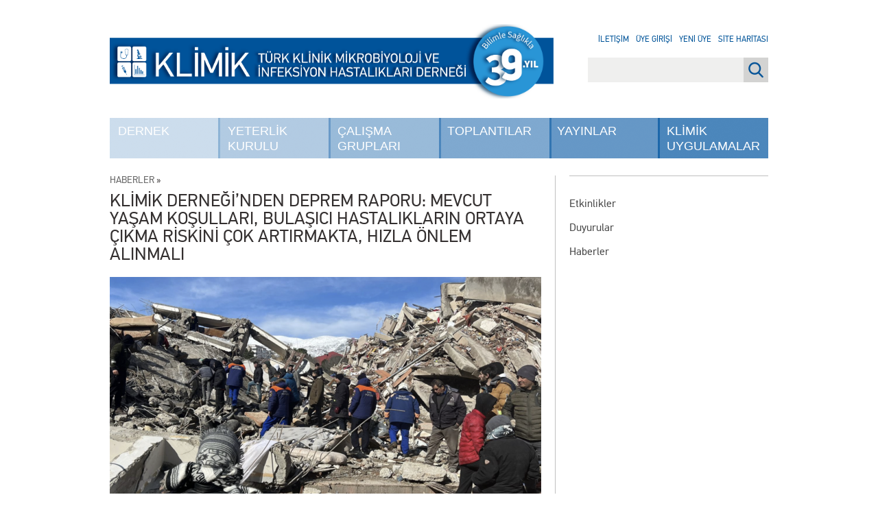

--- FILE ---
content_type: text/html; charset=UTF-8
request_url: https://www.klimik.org.tr/2023/02/17/klimik-derneginden-deprem-raporu-mevcut-yasam-kosullari-bulasici-hastaliklarin-ortaya-cikma-riskini-cok-artirmakta-hizla-onlem-alinmali/
body_size: 14904
content:
<!DOCTYPE html>
<html lang="tr">
<head>
<meta charset="UTF-8" />
<meta name="description" content="Türkiye'de İnfeksiyon Hastalıkları ve Klinik Mikrobiyoloji alanında güncel haberler, duyurular ve bilimsel çalışmalara ulaşın.">
<meta name="keywords" content="Enfeksiyon, Enfeksiyon Hastalıkları, Türkiye infeksiyon, İnfeksiyon, İnfeksiyon Hastalıkları, Mikrobiyoloji, Klimik Mikrobiyoloji, Tüberküloz, Antibiyotik Direnci, İnfeksiyon İmmunolojisi, Enfeksiyon İmmunolojisi, Viral Hepatit, Erişkin Bağışıklaması, Aşılama, HIV, AIDS, HPV, Bakteriler, Virüsler, COVID-19, SARS-CoV-2">
<meta name="author" content="Klimik Derneği">
<meta name="lang" content="tr">
<meta http-equiv="x-ua-compatible" content="ie=edge">
<title>KLİMİK Derneği’nden Deprem Raporu: Mevcut Yaşam Koşulları, Bulaşıcı Hastalıkların Ortaya Çıkma Riskini Çok Artırmakta, Hızla Önlem Alınmalı | Klimik</title>
<meta name="viewport" content="width=device-width, initial-scale=1, shrink-to-fit=no">
<link rel="profile" href="http://gmpg.org/xfn/11" />
<link rel="pingback" href="https://www.klimik.org.tr/xmlrpc.php" />
<!--[if !IE 7]>
    <style type="text/css">
        #wrap {display:table;height:100%}
    </style>
<![endif]-->
<meta name='robots' content='max-image-preview:large' />
	<style>img:is([sizes="auto" i], [sizes^="auto," i]) { contain-intrinsic-size: 3000px 1500px }</style>
	<link rel='dns-prefetch' href='//www.googletagmanager.com' />
<link rel="alternate" type="application/rss+xml" title="Klimik &raquo; KLİMİK Derneği’nden Deprem Raporu: Mevcut Yaşam Koşulları, Bulaşıcı Hastalıkların Ortaya Çıkma Riskini Çok Artırmakta, Hızla Önlem Alınmalı yorum akışı" href="https://www.klimik.org.tr/2023/02/17/klimik-derneginden-deprem-raporu-mevcut-yasam-kosullari-bulasici-hastaliklarin-ortaya-cikma-riskini-cok-artirmakta-hizla-onlem-alinmali/feed/" />
		
			<style id="content-control-block-styles">
			@media (max-width: 640px) {
	.cc-hide-on-mobile {
		display: none !important;
	}
}
@media (min-width: 641px) and (max-width: 920px) {
	.cc-hide-on-tablet {
		display: none !important;
	}
}
@media (min-width: 921px) and (max-width: 1440px) {
	.cc-hide-on-desktop {
		display: none !important;
	}
}		</style>
		<style id='classic-theme-styles-inline-css' type='text/css'>
/*! This file is auto-generated */
.wp-block-button__link{color:#fff;background-color:#32373c;border-radius:9999px;box-shadow:none;text-decoration:none;padding:calc(.667em + 2px) calc(1.333em + 2px);font-size:1.125em}.wp-block-file__button{background:#32373c;color:#fff;text-decoration:none}
</style>
<link rel='stylesheet' id='content-control-block-styles-css' href='https://www.klimik.org.tr/wp-content/plugins/content-control/dist/style-block-editor.css?ver=2.6.5' type='text/css' media='all' />
<link rel='stylesheet' id='cptch_stylesheet-css' href='https://www.klimik.org.tr/wp-content/plugins/captcha-bws/css/front_end_style.css?ver=5.2.7' type='text/css' media='all' />
<link rel='stylesheet' id='dashicons-css' href='https://www.klimik.org.tr/wp-includes/css/dashicons.min.css?ver=6.8.3' type='text/css' media='all' />
<link rel='stylesheet' id='cptch_desktop_style-css' href='https://www.klimik.org.tr/wp-content/plugins/captcha-bws/css/desktop_style.css?ver=5.2.7' type='text/css' media='all' />
<link rel='stylesheet' id='contact-form-7-css' href='https://www.klimik.org.tr/wp-content/plugins/contact-form-7/includes/css/styles.css?ver=6.1.4' type='text/css' media='all' />
<link rel='stylesheet' id='login-and-logout-redirect-css' href='https://www.klimik.org.tr/wp-content/plugins/login-and-logout-redirect/public/css/login-and-logout-redirect-public.css?ver=2.0.3' type='text/css' media='all' />
<link rel='stylesheet' id='soru5-css' href='https://www.klimik.org.tr/wp-content/plugins/soru5/soru5.css?ver=6.8.3' type='text/css' media='all' />
<link rel='stylesheet' id='wp-polls-css' href='https://www.klimik.org.tr/wp-content/plugins/wp-polls/polls-css.css?ver=2.77.3' type='text/css' media='all' />
<style id='wp-polls-inline-css' type='text/css'>
.wp-polls .pollbar {
	margin: 1px;
	font-size: 8px;
	line-height: 10px;
	height: 10px;
	background-image: url('https://www.klimik.org.tr/wp-content/plugins/wp-polls/images/default_gradient/pollbg.gif');
	border: 1px solid #c8c8c8;
}

</style>
<link rel='stylesheet' id='main-css' href='https://www.klimik.org.tr/wp-content/themes/klimik/dist/css/main.css' type='text/css' media='all' />
<link rel='stylesheet' id='fancybox-css' href='https://www.klimik.org.tr/wp-content/plugins/easy-fancybox/fancybox/1.5.4/jquery.fancybox.min.css?ver=6.8.3' type='text/css' media='screen' />
<style id='fancybox-inline-css' type='text/css'>
#fancybox-title,#fancybox-title-float-main{color:#fff}
</style>
<link rel='stylesheet' id='wp-paginate-css' href='https://www.klimik.org.tr/wp-content/plugins/wp-paginate/css/wp-paginate.css?ver=2.2.4' type='text/css' media='screen' />
<script type='text/javascript'>ajaxurl='https://www.klimik.org.tr/wp-admin/admin-ajax.php';pf_nonce='757f368978';</script><script type="text/javascript" src="https://www.klimik.org.tr/wp-content/themes/klimik/dist/js/jquery-3.7.1.js" id="jquery-js"></script>
<script type="text/javascript" src="https://www.klimik.org.tr/wp-content/plugins/login-and-logout-redirect/public/js/login-and-logout-redirect-public.js?ver=2.0.3" id="login-and-logout-redirect-js"></script>
<script type="text/javascript" src="https://www.klimik.org.tr/wp-content/plugins/soru5/soru5.js?ver=6.8.3" id="soru5script-js"></script>

<!-- Site Kit tarafından eklenen Google etiketi (gtag.js) snippet&#039;i -->
<!-- Google Analytics snippet added by Site Kit -->
<script type="text/javascript" src="https://www.googletagmanager.com/gtag/js?id=GT-TBW6VDJ" id="google_gtagjs-js" async></script>
<script type="text/javascript" id="google_gtagjs-js-after">
/* <![CDATA[ */
window.dataLayer = window.dataLayer || [];function gtag(){dataLayer.push(arguments);}
gtag("set","linker",{"domains":["www.klimik.org.tr"]});
gtag("js", new Date());
gtag("set", "developer_id.dZTNiMT", true);
gtag("config", "GT-TBW6VDJ");
/* ]]> */
</script>
<link rel="https://api.w.org/" href="https://www.klimik.org.tr/wp-json/" /><link rel="alternate" title="JSON" type="application/json" href="https://www.klimik.org.tr/wp-json/wp/v2/posts/126183" /><link rel="EditURI" type="application/rsd+xml" title="RSD" href="https://www.klimik.org.tr/xmlrpc.php?rsd" />
<meta name="generator" content="WordPress 6.8.3" />
<link rel="canonical" href="https://www.klimik.org.tr/2023/02/17/klimik-derneginden-deprem-raporu-mevcut-yasam-kosullari-bulasici-hastaliklarin-ortaya-cikma-riskini-cok-artirmakta-hizla-onlem-alinmali/" />
<link rel='shortlink' href='https://www.klimik.org.tr/?p=126183' />
<link rel="alternate" title="oEmbed (JSON)" type="application/json+oembed" href="https://www.klimik.org.tr/wp-json/oembed/1.0/embed?url=https%3A%2F%2Fwww.klimik.org.tr%2F2023%2F02%2F17%2Fklimik-derneginden-deprem-raporu-mevcut-yasam-kosullari-bulasici-hastaliklarin-ortaya-cikma-riskini-cok-artirmakta-hizla-onlem-alinmali%2F" />
<link rel="alternate" title="oEmbed (XML)" type="text/xml+oembed" href="https://www.klimik.org.tr/wp-json/oembed/1.0/embed?url=https%3A%2F%2Fwww.klimik.org.tr%2F2023%2F02%2F17%2Fklimik-derneginden-deprem-raporu-mevcut-yasam-kosullari-bulasici-hastaliklarin-ortaya-cikma-riskini-cok-artirmakta-hizla-onlem-alinmali%2F&#038;format=xml" />
<meta name="generator" content="Site Kit by Google 1.168.0" />
<!-- Google Tag Manager snippet added by Site Kit -->
<script type="text/javascript">
/* <![CDATA[ */

			( function( w, d, s, l, i ) {
				w[l] = w[l] || [];
				w[l].push( {'gtm.start': new Date().getTime(), event: 'gtm.js'} );
				var f = d.getElementsByTagName( s )[0],
					j = d.createElement( s ), dl = l != 'dataLayer' ? '&l=' + l : '';
				j.async = true;
				j.src = 'https://www.googletagmanager.com/gtm.js?id=' + i + dl;
				f.parentNode.insertBefore( j, f );
			} )( window, document, 'script', 'dataLayer', 'GTM-PTSQBPJF' );
			
/* ]]> */
</script>

<!-- End Google Tag Manager snippet added by Site Kit -->
<link rel="icon" href="https://www.klimik.org.tr/wp-content/uploads/2019/03/cropped-FAVIKON-01-32x32.png" sizes="32x32" />
<link rel="icon" href="https://www.klimik.org.tr/wp-content/uploads/2019/03/cropped-FAVIKON-01-192x192.png" sizes="192x192" />
<link rel="apple-touch-icon" href="https://www.klimik.org.tr/wp-content/uploads/2019/03/cropped-FAVIKON-01-180x180.png" />
<meta name="msapplication-TileImage" content="https://www.klimik.org.tr/wp-content/uploads/2019/03/cropped-FAVIKON-01-270x270.png" />
		<style type="text/css" id="wp-custom-css">
			/* =========================================
   KLİMİK — Ana Sayfa: 3'lü Video + 3'lü Spotify
   Temiz ve birleşik stil dosyası
   ========================================= */

/* -----------------------------------------
   0) Ortak Başlık Şeritleri (H2 + sağdaki link)
   ----------------------------------------- */
#container.front-page .home-banners-2 .section-head,
#container.front-page .home-banners-spotify .section-head{
  display:flex;
  align-items:center;
  justify-content:space-between;
  margin:16px 0;
}
#container.front-page .home-banners-2 .section-head h2,
#container.front-page .home-banners-spotify .section-head h2{
  margin:0;
  font-size:18px;
  font-weight:700;
  color:#003366;
  text-transform:uppercase;
}
#container.front-page .home-banners-2 .section-head .more,
#container.front-page .home-banners-spotify .section-head .more{
  font-size:14px;
  color:#003366;
  text-decoration:none;
}
#container.front-page .home-banners-2 .section-head .more:hover,
#container.front-page .home-banners-spotify .section-head .more:hover{
  text-decoration:underline;
}

/* ------------------------------------------------
   1) KLİMİK VİDEO — 3'lü grid (Vimeo/YouTube oEmbed)
   ------------------------------------------------ */
#container.front-page section.home-banners.home-banners-2 > .banners-grid{
  display:grid;
  grid-template-columns:repeat(3, minmax(0,1fr));
  gap:32px;
}
@media (max-width:900px){
  #container.front-page section.home-banners.home-banners-2 > .banners-grid{
    grid-template-columns:1fr;
    gap:20px;
  }
}
#container.front-page .home-banners-2 .banner-card{
  border:none;
  background:transparent;
  padding:0;
  box-shadow:none;
  border-radius:0;
}
/* 16:9 responsive video alanı */
#container.front-page .home-banners-2 .embed-wrap{
  position:relative;
  width:100%;
  aspect-ratio:16/9;
  overflow:hidden;
  background:#000;
  margin-bottom:10px;
  border-radius:0;
  line-height:0;
}
#container.front-page .home-banners-2 .embed-wrap iframe{
  position:absolute;
  inset:0;
  width:100%;
  height:100%;
  border:0;
  display:block;
  border-radius:0;
}
/* Bölümler arası boşluk */
#container.front-page section.home-banners.home-banners-2{
  margin-bottom:48px;
}

/* -----------------------------------------
   2) KLİMİK PODCAST — Spotify 3'lü grid
   ----------------------------------------- */
#container.front-page section.home-banners.home-banners-spotify > .banners-grid{
  display:grid;
  grid-template-columns:repeat(3, minmax(0,1fr));
  gap:32px;
}
@media (max-width:900px){
  #container.front-page section.home-banners.home-banners-spotify > .banners-grid{
    grid-template-columns:1fr;
    gap:20px;
  }
}
#container.front-page .home-banners-spotify .banner-card{
  border:none;
  background:transparent;
  padding:0;
  box-shadow:none;
  border-radius:0;
}
/* Spotify player – varsayılan görünüm (Spotify’ın kendi köşeleri) */
#container.front-page .home-banners-spotify .spotify-embed{
  background:transparent;
  overflow:visible;
  border-radius:inherit;
}
#container.front-page .home-banners-spotify .spotify-embed iframe{
  width:100%;
  height:152px;
  border:0;
  display:block;
}
/* Bölümler arası boşluk */
#container.front-page section.home-banners.home-banners-spotify{
  margin:48px 0;
}

/* ---------------------------------------------------------
   3) Video & Podcast Kart Başlıkları — Ortak ayar noktası
   Buradan font-size, font-weight, line-height değiştirebilirsin.
   --------------------------------------------------------- */
#container.front-page .home-banners-2 .banner-card h3,
#container.front-page .home-banners-2 .banner-card h3 a,
#container.front-page .home-banners-spotify .banner-card h3,
#container.front-page .home-banners-spotify .banner-card h3 a{
  font-size:16px !important;      /* 14–18 arası oynatılabilir */
  font-weight:600 !important;     /* 400=normal, 500/600/700 kalınlaştırır */
  line-height:1.1 !important;     /* satır aralığı: 1.3–1.6 */
  color:#0073aa !important;       /* link mavisi */
  margin:10px 0 6px !important;
  text-decoration:none !important;
}
#container.front-page .home-banners-2 .banner-card h3 a:hover,
#container.front-page .home-banners-spotify .banner-card h3 a:hover{
  text-decoration:underline !important;
}

/* İsteğe bağlı: kart içi kısa açıklamalar kullanırsan */
#container.front-page .home-banners-2 .banner-card p,
#container.front-page .home-banners-spotify .banner-card p{
  margin:0;
  color:#444;
}
		</style>
		</head>
<body class="wp-singular post-template-default single single-post postid-126183 single-format-standard wp-theme-klimik">

<div id="wrap">

    <div id="header">
        <a href="https://www.klimik.org.tr/" id="logo">
            <img src="https://www.klimik.org.tr/wp-content/themes/klimik/dist/css/images/klimik-33yil.png" width="647" class="regular" />
            <img src="https://www.klimik.org.tr/wp-content/themes/klimik/dist/css/images/klimik-33yil-alt.svg" class="alt" />
        </a>

        <a href="#" id="menu" class="show-sm dashicons dashicons-menu"></a>
        <div class="menu-wrapper">
            <a href="https://www.klimik.org.tr/">
                <img src="https://www.klimik.org.tr/wp-content/themes/klimik/dist/css/images/klimik-33yil.png" width="647" class="regular" />
                <img src="https://www.klimik.org.tr/wp-content/themes/klimik/dist/css/images/klimik-33yil-alt.svg" class="alt" />
            </a>

            <div class="menu-main-menu-container"><ul id="menu-main-menu" class="menu"><li id="menu-item-68" class="menu-item menu-item-type-post_type menu-item-object-page menu-item-has-children menu-item-68"><a href="https://www.klimik.org.tr/dernek/">Dernek</a>
<ul class="sub-menu">
	<li id="menu-item-13812" class="menu-item menu-item-type-post_type menu-item-object-page menu-item-13812"><a href="https://www.klimik.org.tr/dernek/kurullar/">Kurullar</a></li>
	<li id="menu-item-70" class="menu-item menu-item-type-post_type menu-item-object-page menu-item-70"><a href="https://www.klimik.org.tr/dernek/dernek-tuzugu/">Dernek Tüzüğü</a></li>
	<li id="menu-item-135779" class="menu-item menu-item-type-post_type menu-item-object-page menu-item-135779"><a href="https://www.klimik.org.tr/dernek/etik-kurul-yonergesi/">Etik Kurul Yönergesi</a></li>
	<li id="menu-item-69" class="menu-item menu-item-type-post_type menu-item-object-page menu-item-69"><a href="https://www.klimik.org.tr/dernek/dernek-adresi/">Dernek Adresi</a></li>
	<li id="menu-item-139681" class="menu-item menu-item-type-post_type menu-item-object-page menu-item-139681"><a href="https://www.klimik.org.tr/dernek/yeni-uyelik/">Üyelik Başvurusu</a></li>
	<li id="menu-item-71" class="menu-item menu-item-type-post_type menu-item-object-page menu-item-71"><a href="https://www.klimik.org.tr/dernek/dernekten-zorunlu-aciklamalar/">Dernekten Zorunlu Açıklamalar</a></li>
	<li id="menu-item-178700" class="menu-item menu-item-type-custom menu-item-object-custom menu-item-178700"><a href="https://uygulama.klimik.org.tr/5-soru-5-yanit">Beş Soru Beş Yanıt</a></li>
	<li id="menu-item-7320" class="menu-item menu-item-type-post_type menu-item-object-page menu-item-7320"><a href="https://www.klimik.org.tr/dernek/kurumsal-kimlik/">Kurumsal Kimlik</a></li>
	<li id="menu-item-61978" class="menu-item menu-item-type-post_type menu-item-object-page menu-item-61978"><a href="https://www.klimik.org.tr/dernek/odullerimiz/">Ödüllerimiz</a></li>
	<li id="menu-item-94515" class="menu-item menu-item-type-post_type menu-item-object-page menu-item-94515 last"><a href="https://www.klimik.org.tr/dernek/gizlilik-ve-guvenlik/">Gizlilik ve Güvenlik</a></li>
</ul>
</li>
<li id="menu-item-81" class="menu-item menu-item-type-post_type menu-item-object-page menu-item-has-children menu-item-81"><a href="https://www.klimik.org.tr/yeterlilik-kurulu/">Yeterlik Kurulu</a>
<ul class="sub-menu">
	<li id="menu-item-7079" class="menu-item menu-item-type-post_type menu-item-object-page menu-item-7079"><a href="https://www.klimik.org.tr/yeterlilik-kurulu/ihkmeyk/">İHKMEYK</a></li>
	<li id="menu-item-178703" class="menu-item menu-item-type-custom menu-item-object-custom menu-item-178703"><a href="https://www.klimik.org.tr/yeterlilik-kurulu/akreditasyon-komisyonu/">Akreditasyon Komisyonu</a></li>
	<li id="menu-item-178705" class="menu-item menu-item-type-post_type menu-item-object-page menu-item-178705"><a href="https://www.klimik.org.tr/yeterlilik-kurulu/egitim-programlarini-gelistirme-komisyonu/">Eğitim Programlarını Geliştirme Komisyonu</a></li>
	<li id="menu-item-178708" class="menu-item menu-item-type-post_type menu-item-object-page menu-item-178708"><a href="https://www.klimik.org.tr/yeterlilik-kurulu/yeterlik-sinav-komisyonu/">Yeterlik Sınav Komisyonu</a></li>
	<li id="menu-item-178710" class="menu-item menu-item-type-post_type menu-item-object-page menu-item-178710"><a href="https://www.klimik.org.tr/yeterlilik-kurulu/mevzuat/">Mevzuat</a></li>
	<li id="menu-item-177636" class="menu-item menu-item-type-post_type menu-item-object-page menu-item-177636 last"><a href="https://www.klimik.org.tr/yeterlilik-kurulu/ihkmeyk-kurumsal-kimlik/">İHKMEYK Kurumsal Kimlik</a></li>
</ul>
</li>
<li id="menu-item-61" class="menu-item menu-item-type-post_type menu-item-object-page menu-item-has-children menu-item-61"><a href="https://www.klimik.org.tr/calisma-gruplari/">Çalışma Grupları</a>
<ul class="sub-menu">
	<li id="menu-item-67843" class="menu-item menu-item-type-post_type menu-item-object-page menu-item-67843"><a href="https://www.klimik.org.tr/calisma-gruplari/yonerge/">Çalışma Grupları Yönergesi</a></li>
	<li id="menu-item-66" class="menu-item menu-item-type-post_type menu-item-object-page menu-item-66"><a href="https://www.klimik.org.tr/calisma-gruplari/tuberkuloz-calisma-grubu/">Tüberküloz</a></li>
	<li id="menu-item-62" class="menu-item menu-item-type-post_type menu-item-object-page menu-item-62"><a href="https://www.klimik.org.tr/calisma-gruplari/antibiyotik-direnci-calisma-grubu/">Antibiyotik Direnci</a></li>
	<li id="menu-item-65" class="menu-item menu-item-type-post_type menu-item-object-page menu-item-65"><a href="https://www.klimik.org.tr/calisma-gruplari/infeksiyon-immunolojisi-calisma-grubu/">İnfeksiyon İmmunolojisi</a></li>
	<li id="menu-item-67" class="menu-item menu-item-type-post_type menu-item-object-page menu-item-67"><a href="https://www.klimik.org.tr/calisma-gruplari/viral-hepatit-calisma-grubu/">Viral Hepatit</a></li>
	<li id="menu-item-63" class="menu-item menu-item-type-post_type menu-item-object-page menu-item-63"><a href="https://www.klimik.org.tr/calisma-gruplari/diyabetik-ayak-infeksiyonlari-calisma-grubu/">Diyabetik Ayak İnfeksiyonları</a></li>
	<li id="menu-item-2410" class="menu-item menu-item-type-post_type menu-item-object-page menu-item-2410"><a href="https://www.klimik.org.tr/calisma-gruplari/saglik-bakimiyla-iliskili-infeksiyonlar-calisma-grubu/">Sağlık Bakımıyla İlişkili İnfeksiyonlar</a></li>
	<li id="menu-item-11997" class="menu-item menu-item-type-post_type menu-item-object-page menu-item-11997"><a href="https://www.klimik.org.tr/calisma-gruplari/eriskin-bagisiklamasi-calisma-grubu/">Erişkin Bağışıklaması</a></li>
	<li id="menu-item-12004" class="menu-item menu-item-type-post_type menu-item-object-page menu-item-12004"><a href="https://www.klimik.org.tr/calisma-gruplari/hivaids-calisma-grubu/">HIV/AIDS</a></li>
	<li id="menu-item-48644" class="menu-item menu-item-type-post_type menu-item-object-page menu-item-48644"><a href="https://www.klimik.org.tr/calisma-gruplari/infektif-endokardit-ve-diger-kardiyovaskuler-infeksiyonlar-calisma-grubu/">İnfektif Endokardit</a></li>
	<li id="menu-item-79934" class="menu-item menu-item-type-post_type menu-item-object-page menu-item-79934"><a href="https://www.klimik.org.tr/calisma-gruplari/mibitcg/">İnsan Mikrobiyom ve Biyoterapi</a></li>
	<li id="menu-item-66313" class="menu-item menu-item-type-post_type menu-item-object-page menu-item-66313"><a href="https://www.klimik.org.tr/calisma-gruplari/mantar-infeksiyonlari-calisma-grubu/">Mantar İnfeksiyonları</a></li>
	<li id="menu-item-107203" class="menu-item menu-item-type-post_type menu-item-object-page menu-item-107203"><a href="https://www.klimik.org.tr/calisma-gruplari/nakil-infeksiyonlari-calisma-grubu/">Nakil İnfeksiyonları</a></li>
	<li id="menu-item-143751" class="menu-item menu-item-type-post_type menu-item-object-page menu-item-143751"><a href="https://www.klimik.org.tr/calisma-gruplari/cinsel-yolla-bulasan-infeksiyonlar-calisma-grubu/">Cinsel Yolla Bulaşan İnfeksiyonlar</a></li>
	<li id="menu-item-144900" class="menu-item menu-item-type-post_type menu-item-object-page menu-item-144900"><a href="https://www.klimik.org.tr/calisma-gruplari/paraziter-infeksiyonlari-calisma-grubu/">Paraziter İnfeksiyonlar</a></li>
	<li id="menu-item-161384" class="menu-item menu-item-type-post_type menu-item-object-page menu-item-161384"><a href="https://www.klimik.org.tr/calisma-gruplari/antimikrobiyal-yonetisimi-calisma-grubu/">Antimikrobiyal Yönetişimi</a></li>
	<li id="menu-item-172564" class="menu-item menu-item-type-post_type menu-item-object-page menu-item-172564"><a href="https://www.klimik.org.tr/calisma-gruplari/zoonotik-infeksiyonlar-calisma-grubu/">Zoonotik İnfeksiyonlar Çalışma Grubu</a></li>
	<li id="menu-item-53787" class="menu-item menu-item-type-post_type menu-item-object-page menu-item-53787"><a href="https://www.klimik.org.tr/calisma-gruplari/asistan-ve-genc-uzman-hekimler-komisyonu/">AGUH Komisyonu</a></li>
	<li id="menu-item-116478" class="menu-item menu-item-type-post_type menu-item-object-page menu-item-116478 last"><a href="https://www.klimik.org.tr/calisma-gruplari/klimik-mobil-gelistirme-grubu/">KLİMİK Mobil Geliştirme Grubu</a></li>
</ul>
</li>
<li id="menu-item-77" class="menu-item menu-item-type-post_type menu-item-object-page menu-item-has-children menu-item-77"><a href="https://www.klimik.org.tr/toplantilar/">Toplantılar</a>
<ul class="sub-menu">
	<li id="menu-item-2310" class="menu-item menu-item-type-post_type menu-item-object-page menu-item-2310"><a href="https://www.klimik.org.tr/toplantilar/aylik-toplantilar/">Aylık Toplantılar</a></li>
	<li id="menu-item-79" class="menu-item menu-item-type-post_type menu-item-object-page menu-item-79"><a href="https://www.klimik.org.tr/toplantilar/ulusal-toplantilar/">Ulusal Toplantılar</a></li>
	<li id="menu-item-80" class="menu-item menu-item-type-post_type menu-item-object-page menu-item-80"><a href="https://www.klimik.org.tr/toplantilar/bilimsel-toplantilar-takvimi/">Bilimsel Toplantılar Takvimi</a></li>
	<li id="menu-item-116462" class="menu-item menu-item-type-custom menu-item-object-custom menu-item-116462 last"><a href="https://konferans.klimik.org.tr/giris">KLİMİK WEB KONFERANSLARI</a></li>
</ul>
</li>
<li id="menu-item-81420" class="menu-item menu-item-type-custom menu-item-object-custom menu-item-has-children menu-item-81420"><a href="#">Yayınlar</a>
<ul class="sub-menu">
	<li id="menu-item-229" class="menu-item menu-item-type-custom menu-item-object-custom menu-item-229"><a href="http://www.klimikdergisi.org/">Klimik Dergisi</a></li>
	<li id="menu-item-81421" class="menu-item menu-item-type-custom menu-item-object-custom menu-item-81421"><a href="https://www.idcmjournal.org">IDCM</a></li>
	<li id="menu-item-33542" class="menu-item menu-item-type-custom menu-item-object-custom menu-item-33542"><a href="https://klimikbulten.org/">Klimik Bülteni</a></li>
	<li id="menu-item-167181" class="menu-item menu-item-type-taxonomy menu-item-object-category menu-item-167181 last"><a href="https://www.klimik.org.tr/category/klimik-podcast/">Klimik Podcast</a></li>
</ul>
</li>
<li id="menu-item-140316" class="menu-item menu-item-type-custom menu-item-object-custom menu-item-140316 last"><a href="https://uygulama.klimik.org.tr/">Klimik Uygulamalar</a></li>
</ul></div>
            <ul class="show-sm">
                <li><a href="/iletisim/">İletişim</a></li>
                                    <li><a href="/login">Üye Girişi</a></li>
                    <li><a href="/yeni-uyelik/">Yeni Üye</a></li>
                                <li><a href="/site-haritasi/">Site Haritası</a></li>
            </ul>

            <form class="show-sm" method="get" action="/"><input type="search" name="s" placeholder="Site içi arama..."></form>
        </div>

        <div class="links hide-sm">
            <a href="/iletisim/">İletişim</a><br/>
                            <!-- <a href="#login_dialog" class="fancybox">Üye Girişi</a><br/> -->
                <a href="/login">Üye Girişi</a><br/>
                <a href="/yeni-uyelik/">Yeni Üye</a><br/>
                        <a href="/site-haritasi/">Site Haritası</a><br/>
        </div>

        <div class="hide-sm"><form action="/" role="search" method="get" id="searchform">
  <input id="s" type="search" name="s" value="" />
  <input id="submit" value="Ara" type="submit">
</form>
</div>
    </div>

    <div style="display: none"><div id="login_dialog"><form name="loginform" id="loginform" action="https://www.klimik.org.tr/wp-login.php" method="post"><p class="login-username">
				<label for="user_login">E-Posta</label>
				<input type="text" name="log" id="user_login" autocomplete="username" class="input" value="" size="20" />
			</p><p class="login-password">
				<label for="user_pass">Şifre</label>
				<input type="password" name="pwd" id="user_pass" autocomplete="current-password" spellcheck="false" class="input" value="" size="20" />
			</p><span id="cptch_time_limit_notice_67" class="cptch_time_limit_notice cptch_to_remove">Doğrulama için verilen süre doldu. Lütfen yenileyin.</span><span class="cptch_wrap cptch_math_actions">
				<label class="cptch_label" for="cptch_input_67"><span class="cptch_span">6</span>
				<span class="cptch_span">&nbsp;&#43;&nbsp;</span>
				<span class="cptch_span">6</span>
				<span class="cptch_span">&nbsp;=&nbsp;</span>
				<span class="cptch_span"><input id="cptch_input_67" class="cptch_input " type="text" autocomplete="off" name="cptch_number" value="" maxlength="2" size="2" aria-required="true" required="required" style="margin-bottom:0;display:inline;font-size: 12px;width: 40px;" /></span><input type="hidden" name="cptch_form" value="general" />
				</label><span class="cptch_reload_button_wrap hide-if-no-js">
					<noscript>
						<style type="text/css">
							.hide-if-no-js {
								display: none !important;
							}
						</style>
					</noscript>
					<span class="cptch_reload_button dashicons dashicons-update"></span>
				</span></span><p class="login-remember"><label><input name="rememberme" type="checkbox" id="rememberme" value="forever" /> Beni Hatırla</label></p><p class="login-submit">
				<input type="submit" name="wp-submit" id="wp-submit" class="button button-primary" value="Giriş" />
				<input type="hidden" name="redirect_to" value="https://www.klimik.org.tr/2023/02/17/klimik-derneginden-deprem-raporu-mevcut-yasam-kosullari-bulasici-hastaliklarin-ortaya-cikma-riskini-cok-artirmakta-hizla-onlem-alinmali/" />
			</p><input type="hidden" name="members_redirect_to" value="1" /></form><p class="lost-password"><a href="https://www.klimik.org.tr/wp-login.php?action=lostpassword&amp;redirect_to=https%3A%2F%2Fwww.klimik.org.tr">Şifremi Unuttum</a></p></div></div>
    <div id="main">


<div id="container" class="page">
    <div class="sidebar">
        <div class="menu"></div>        <div class="menu-sidebar-menu-container"><ul id="menu-sidebar-menu" class="menu"><li id="menu-item-2286" class="menu-item menu-item-type-custom menu-item-object-custom menu-item-2286"><a href="/events/">Etkinlikler</a></li>
<li id="menu-item-1478" class="menu-item menu-item-type-taxonomy menu-item-object-category menu-item-1478"><a href="https://www.klimik.org.tr/category/duyurular/">Duyurular</a></li>
<li id="menu-item-1477" class="menu-item menu-item-type-taxonomy menu-item-object-category current-post-ancestor current-menu-parent current-post-parent menu-item-1477 last"><a href="https://www.klimik.org.tr/category/haberler/">Haberler</a></li>
</ul></div>    </div>

    <div class="crumbs"><a href="https://www.klimik.org.tr/category/haberler/">Haberler</a> &raquo; </div>
    <div class="content">
        
            <article id="post-126183" class="post-126183 post type-post status-publish format-standard hentry category-haberler">
                <header class="entry-header">
                    <h1 class="entry-title">KLİMİK Derneği’nden Deprem Raporu: Mevcut Yaşam Koşulları, Bulaşıcı Hastalıkların Ortaya Çıkma Riskini Çok Artırmakta, Hızla Önlem Alınmalı</h1>
                </header>

                <div class="entry-content">
                    <p><span style="font-size: 12pt;"><img fetchpriority="high" decoding="async" class="alignnone size-large wp-image-126184" src="https://www.klimik.org.tr/wp-content/uploads/2023/02/KLIMIK.Derneginden.Deprem.Raporu_fb-629x330.png" alt="" width="629" height="330" srcset="https://www.klimik.org.tr/wp-content/uploads/2023/02/KLIMIK.Derneginden.Deprem.Raporu_fb-629x330.png 629w, https://www.klimik.org.tr/wp-content/uploads/2023/02/KLIMIK.Derneginden.Deprem.Raporu_fb-300x158.png 300w, https://www.klimik.org.tr/wp-content/uploads/2023/02/KLIMIK.Derneginden.Deprem.Raporu_fb-768x403.png 768w, https://www.klimik.org.tr/wp-content/uploads/2023/02/KLIMIK.Derneginden.Deprem.Raporu_fb-960x504.png 960w, https://www.klimik.org.tr/wp-content/uploads/2023/02/KLIMIK.Derneginden.Deprem.Raporu_fb.png 1200w" sizes="(max-width: 629px) 100vw, 629px" /><br />
16 Şubat 2023</span></p>
<h2><img decoding="async" class="wp-image-56413 alignleft" style="font-size: 16px;" src="https://www.klimik.org.tr/wp-content/uploads/2016/11/T24_haber_sitesi_logo.jpg" alt="" width="51" height="51" /></h2>
<h3>Prof. Dr.Serap Şimşek Yavuz, Prof. Dr. Esin Şenol, Prof. Dr. Alpay Azap ve Doç. Dr. Selçuk Özger’den oluşan KLİMİK Derneği Deprem Koordinasyon Kurulu deprem bölgesindeki incelemelerinin ardından Deprem Koordinasyon Kurulu raporunu hazırladı. Raporda, “<em>Deprem bölgesinde 14 Şubat tarihi itibariyle solunum yolu infeksiyonu, ishal ve deri döküntüsü ile seyreden hastalıkların sıklığında bir artış gözlenmemiştir.</em>” denildi.</h3>
<p data-kiosked-context-name="kskdUIContext_01gsfcax5482yg15fr8cv8ngg2">Raporda, “<em>Ancak deprem bölgesindeki mevcut yaşam koşulları, bulaşıcı hastalıkların ortaya çıkma riskini çok artırmakta, bu nedenle bu hastalıkların önlenebilmesi için, hızla gereken önlemler alınmalıdır. Bulaşıcı hastalık salgınlarını önleyebilmek için; şu anda bölgeye yapılan çok sayıda yardımlarla elde edilmiş ve genel olarak kolayca ulaşılabilen kapalı şişelerdeki içme sularının sürekliliğinin sağlanması, su ile bulaşan hastalık riskinin azaltılmasında kritik öneme sahipti</em>r.&#8221; ifadesini kullandı.</p>
<p><strong>Raporda şunlar kaydedildi:</strong></p>
<p>&#8220;<em>Bölgede kullanma suyu halen çok yetersizdir. Temiz kullanma suyu ve tuvalet olanağı acilen sağlanmalıdır. Taşıma ile susuz mahallelere getirilen sular klorlanmalıdır. Temiz su sağlanana kadar depremzede vatandaşlarımızın ellerini temizlemelerini sağlayacak sabunlu mendiller ve el antiseptikleri sağlanmalıdır. Depremzedelere el temizliği ve solunum hijyeni konusunda eğitimler verilmelidir.</em></p>
<p><em>Kanalizasyon sistemi tahrip olan yerleşim yerlerinde pis su alt yapısı bir an önce tamir edilerek kullanıma alınmalı, o zamana kadar depremzedelere yeterli miktarda tuvalet sağlanmalıdır. Tuvaletlerin yerleşimleri ve donanımları uygun olmalı ve atıklarının doğru şekilde uzaklaştırılması sağlanmalıdır. Tuvaletlerde yeterli tuvalet kağıdı, lavabo, kağıt havlu, su ve sabun bulundurulmalı ve sürekliliği sağlanmalıdır.</em></p>
<p><strong>&#8220;Katı atıklar hızlı şekilde toplanmalıdır, kemirgenlerle mücadele edilmeli&#8221;</strong></p>
<p><em>Katı atıklar hızlı şekilde toplanmalıdır. Kemirgenlerle mücadele edilmelidir. Depremzedelerin önümüzdeki aylarda içinde barınacakları çadır veya prefabrik yapılardan oluşturulan yaşam alanlarında gerekli bilimsel standartlara sıkı sıkıya uyulmalıdır. Olası herhangi bir salgınının erken dönemde farkına varılabilmesi ve gerekli önlemlerin hızla alınabilmesi için bulaşıcı hastalıkların takibi (sürveyans) yapılmalıdır.</em></p>
<p><em>Bulaşıcı hastalıkların tanısı için tahrip olan mikrobiyoloji laboratuvar alt yapısı hızla yeniden kurulmalıdır. Gerekli alt yapı hazırlanana kadar 4 ana grup infeksiyon (ishalli hastalıklar, solunum yolu infeksiyonları, döküntülü hastalıklar ve sarılık) için sendromik surveyans yapılması gereklidir. Günlük olgu sayıları her sağlık biriminde kayıt altına alınarak takip edilmelidir.</em></p>
<p><em>Sendromik surveyansın bölgedeki 5 ilde başlatılmış olması sevindiricidir. Depremden etkilenen bütün illere yaygınlaştırılması ve daha önemlisi surveyans verilerinin bölgedeki hekimler ile düzenli aralıklarla paylaşılması gereklidir. Böylelikle kayıt ve bildirim için motive olacakları gibi kendi bölgelerindeki hastalıkların farkında olmaları sağlanacaktır.</em></p>
<p><strong>&#8220;Suriye’den kolera vakaları bildiriliyor olması deprem bölgesi için önemli risk taşımakta&#8221;</strong></p>
<p data-kiosked-context-name="kskdUIContext_01gsfcax5482yg15fr8cv8ngg2"><em> Suriye’den kolera vakaları bildiriliyor olması deprem bölgesi için önemli risk taşımaktadır. İshalli vakalarda kolera başta olmak üzere ishal etkenlerinin kesin tanısı için mikroskopi dahil hızlı tanı, kültür/besiyeri/kit, teçhizat alt yapısı  kurulmalı ve kolayca ulaşılabilir olmalıdır.</em></p>
<p><strong>&#8220;Bölgede görev yapan sağlık çalışanları depremden doğrudan etkilendikleri halde çalışmaya devam etmekte&#8221;</strong></p>
<p><em>Bölgede görev yapan sağlık çalışanlarının büyük kısmı gibi infeksiyon hastalıkları ve klinik mikrobiyoloji doktorları ve hemşireleri depremden doğrudan etkilendikleri halde çalışmaya devam etmektedirler. Ancak fiziksel ve psikolojik olarak tükenmiş durumdadırlar. Meslektaşlarımızın depremden kaynaklanan yaraları sarılana kadar izinli sayılmaları ve ihtiyaçlarının karşılanması için destek olunması gereklidir. Diğer yandan bölgeye dışarıdan gönüllü gelen sağlık çalışanlarının ciddi barınma sorunları söz konusu olduğundan henüz etkin bir rotasyon sistemi başlatılamamıştır. Bu durum bölgede infeksiyon hastalıkları ve klinik mikrobiyoloji hizmetlerinin aksamasına neden olmaktadır. Bu sorunu çözebilmek için uygun ve güvenli barınma mekanları bir an önce sağlanarak gönüllü olarak bölgede görevlendirilmeyi bekleyen infeksiyon hastalıkları ve klinik mikrobiyoloji uzmanlarının çalışması sağlanmalıdır</em></p>
<p><em>Bölgede sağlık hizmeti sunumuyla ilgili bir diğer sorun koordinasyon eksikliği ve bölgedeki sağlık yöneticilerinin üst kademeye sorun iletmeme çabaları nedeniyle gerekli insan gücü ve malzeme eksikliğinin tam olarak tespit edilememesi ve bunu gidermeye yönelik organizasyonun yapılamamasıdır. Yöneticiler ve çalışanlar arasında iletişimi güçlendirecek, sahada yaşanan sorunların merkezdeki yöneticilere ilk ağızdan ve hızla ulaştırılmasını sağlayacak mekanizmalar tanımlanmalıdır.</em></p>
<p><strong>&#8220;Bölgede sağlık hizmetini etkileyen önemli bir sorun da hastanelerin bazılarının tamamen, bazılarınınsa bir kısmının depremden zarar görmesi&#8221;</strong></p>
<p><em>Bölgede sağlık hizmetini etkileyen önemli bir sorun da özellikle Antakya, İskenderun, Maraş, Gaziantep, Adıyaman gibi illerde hastanelerin bazılarının tamamen, bazılarınınsa bir kısmının depremden zarar görmesi nedeniyle hizmette aksamalar yaşanmasıdır. Sağlam görünen hastanelerde sağlık çalışanları tedirgin bir şekilde görev yapmaya çalışmaktadır. Bazı hastanelerde (Besni, İskenderun) hastanenin bir kısmı hasar görmüş ve kapatılmışken bir kısmında hizmet verilmeye çalışılmaktadır. Özellikle bu kısmi hasarlı binalarda hizmete devam edilmesinin güvenli olup olmadığı, konunun uzmanları tarafından tekrar gözden geçirilmelidir. Ek olarak güvenliği değerlendirilen binalara ait raporlar, kaygıları gidermek üzere hem sağlık çalışanlarıyla hem de tüm kamuoyuyla şeffaf bir şekilde paylaşılmalıdır.</em></p>
<p><em>Sağlık çalışanlarının barınma sorunlarını çözmek için bir diğer yöntem de deprem bölgesinde yaşayan sağlık çalışanlarının evlerinin hasar tespit ve dayanıklılık testlerinin öncelikli olarak yapılması olabilir. Bu amaçla ilgili devlet kurumlarının işbirliği yapması sağlanabilir.</em></p>
<p><em>Ağır yıkıma uğrayan Antakya, Adıyaman ve Maraş illerinde birinci basamak sağlık hizmeti veren ASM’lerin de önemli bir kısmı kullanılamaz hale gelmiştir. Bu durum birinci basamak hizmetlerinde özellikle aşılama hizmetlerinde aksamalara neden olmaktadır. Özellikle çocukluk aşılarının eksik olması kızamık gibi salgın hastalıklar için risk oluşturmaktadır. Bu nedenle birinci basamak hizmetlerinin ivedilikle onarılması ve desteklenmesi önem taşımaktadır.</em></p>
<p><em>Bölgedeki hizmet verebilecek 2. ve 3. Basamak hastanelerin (Antakya’da sahra hastanesi) şehir merkezinde uzak konumları ve deprem nedeniyle toplu ve kişisel ulaşım olanaklarının bulunmaması sağlık hizmetine ulaşımı zorlaştırmaktadır. Bu hastaneler ulaşım sorunu ambulanslar ile giderilmeye çalışılmaktadır. Bu sorunun giderilmesi için uygun çözümlerin geliştirilmesi gereklidir.</em></p>
<p><em>Erişkinlerde de özellikle risk gruplarında olmak üzere grip ve COVID-19 aşılamaları uygun şekilde yapılmalıdır.</em></p>
<p><strong>&#8220;Aşıları tam olan ve yaralanmamış kişilere tetanos aşısı yapılmasına gerek yok&#8221;</strong></p>
<p><em>Bölgede tetanos aşısı ve immünglobulini ile ilgili eksiklik gözlenmemiştir. Göçükten çıkarılan kişilere tetanos aşılarının ambulansta uygulanması doğru bir yaklaşımdır. Ancak kendi imkanları ile kurtulan hafif-orta yaralı olduğu için sağlık kuruluşuna başvurmayan kişilerin tetanos riski önemli bir sorundur. Radyo-televizyonlardan veya yerleşim yerlerinde hoparlörlerden bu konuda uyarı yapılarak eksik aşıların tamamlanması sağlanmalıdır. Aşıları tam olan ve yaralanmamış kişilere tetanos aşısı yapılmasına gerek yoktur. Aynı şekilde deprem bölgesinde görev yapan veya yapacak aşıları tam sağlık çalılanlarına da ek tetanos aşısı yapmaya gerek yoktur.</em></p>
<p><em>Sahada Türk Eczacılar Birliği ‘nin sahra eczaneleri, Sağlık Bakanlığı’na bağlı kurumlar ve gönüllü kuruluşların revirlerinde yeterli ilaç bulunduğu gözlenmiştir. Ancak birinci basamak sağlık hizmeti veren birimlerde ilk tercih olarak kullanılmaması gereken kinolonların sıklıkla bulunduğu ve kullanıldığı, buna karşın sık görülen bakteriyel infeksiyonların tedavisinde yeterli olan, yan etki profili daha iyi ve direnç geliştirme riski düşük antibiyotiklerin (amoksisilin, penisilin, amoksisilin klavulonat, azitromisin vb) çok az veya hiç bulunmadığı/kullanılmadığı görülmüştür. Deprem sonrası uzun sürmesi beklenen normale dönüş sürecinde antibiyotik yan etkilerinden ve dirençten kaçınmak için uygun antibiyotiklerin bulundurulması ve doğru endikasyonda hastalara önerilmesi gereklidir. Acil durumlarda erişkinde antibiyotik kullanımıyla ilgili hazırlanmış olan ekteki bilgi notu sahada eğitim materyali olarak kullanılabilir. (<a href="https://www.klimik.org.tr/wp-content/uploads/2023/02/Eriskinde.Acil_.Durumlarda.Ampirik.Antibiyotik.Kullanimi.pdf" rel="nofollow">Erişkinde Acil Durumlarda Ampirik Antibiyotik Kullanımı Bilgi Notu İçin Tıklayınız</a>)</em></p>
<p><em>Bölgede sağlık hizmeti veren birimlerde ishalli hastalarda sıvı-elektrolit replasmanı için yeterli oral replasman sıvısı (ORS) hazırlama tozu bulunmadığı gözlenmiştir. Henüz sporadik olan ishallerin salgın yapabileceği de düşünülerek bölgeye yeterli miktarda ORS tozu temin edilmelidir.</em></p>
<p><em>Dünyada ve ülkemizde pandemi önlemlerinin kaldırılmasıyla son aylarda artış gösteren A grubu beta hemolitik streptokok (AGBHS) infeksiyonlarının hızlı testlerle erkenden tanınarak uygun tedavisinin başlanması hem ağır seyirli infeksiyonların gelişmesini hem diğer kişilere bulaşmanın önlenmesi, hem de negatif çıkan hastalarda gereksiz antimikrobik kullanımının engellenmesi açısından çok önemlidir. Bu nedenle bölgeye, özellikle çocuklara hizmet veren tüm birimlere AGBHS için hızlı tanı kitleri acilen temin edilmelidir.</em></p>
<p><em>Sorunların kapsamı, yapılması gerekenlerin büyüklüğü ve sürdürülebilirliği göz önüne alındığında; tüm paydaşların (Sağlık Bakanlığı, meslek örgütleri, uzmanlık dernekleri, belediyeler, sivil toplum kuruluşları) uygun bir koordinasyonla sürece dahil edilmemesi halinde istenilen başarıya ulaşmak mümkün görünmemektedir.&#8221;</em></p>
<p><a href="https://t24.com.tr/haber/klimik-dernegi-nden-deprem-raporu-mevcut-yasam-kosullari-bulasici-hastaliklarin-ortaya-cikma-riskini-cok-artirmakta-hizla-onlem-alinmali,1092745"><strong>Haber İçin Tıklayınız</strong></a></p>
                </div>
            </article>

            </div>
</div>


    </div><!-- main -->
</div><!-- wrap -->

<div id="footer">
    <div id="footer-part-1">
        <div class="footer-content">
            <div class="poll-container">
                                    <h2>Anket</h2>
                                                </div>
            <div class="menu-footer-menu-container"><ul id="menu-footer-menu" class="menu"><li id="menu-item-109763" class="menu-item menu-item-type-custom menu-item-object-custom menu-item-109763"><a href="https://video.klimik.org.tr/">Klimik Video Kütüphanesi</a></li>
<li id="menu-item-130453" class="menu-item menu-item-type-custom menu-item-object-custom menu-item-130453"><a href="https://asi.klimik.org.tr/">KLİMİK AŞI PORTALI</a></li>
<li id="menu-item-130454" class="menu-item menu-item-type-custom menu-item-object-custom menu-item-130454"><a href="https://www.klimik.org.tr/arastirma">Bilimsel Araştırma Ortamı</a></li>
<li id="menu-item-105021" class="menu-item menu-item-type-custom menu-item-object-custom menu-item-105021"><a href="https://konferans.klimik.org.tr/giris">Klimik Web Konferansları</a></li>
<li id="menu-item-109" class="menu-item menu-item-type-post_type menu-item-object-page menu-item-109"><a href="https://www.klimik.org.tr/kutuphane/">Kütüphane</a></li>
<li id="menu-item-106" class="menu-item menu-item-type-post_type menu-item-object-page menu-item-106"><a href="https://www.klimik.org.tr/bilgi-merkezi/">Bilgi Merkezi</a></li>
<li id="menu-item-107" class="menu-item menu-item-type-post_type menu-item-object-page menu-item-107"><a href="https://www.klimik.org.tr/fotograf-galerisi/">Fotoğraf Galerisi</a></li>
<li id="menu-item-112" class="menu-item menu-item-type-post_type menu-item-object-page menu-item-112"><a href="https://www.klimik.org.tr/video-galerisi/">Video Galerisi</a></li>
<li id="menu-item-8290" class="menu-item menu-item-type-post_type menu-item-object-page menu-item-8290"><a href="https://www.klimik.org.tr/simpozyum-ve-konferanslar/">Simpozyum ve Konferanslar</a></li>
<li id="menu-item-7969" class="menu-item menu-item-type-post_type menu-item-object-page menu-item-7969"><a href="https://www.klimik.org.tr/okul/">Klimik Okulları</a></li>
<li id="menu-item-8282" class="menu-item menu-item-type-post_type menu-item-object-page menu-item-8282"><a href="https://www.klimik.org.tr/gorus-ve-onerileriniz/">Görüş ve Önerileriniz</a></li>
<li id="menu-item-128308" class="menu-item menu-item-type-custom menu-item-object-custom menu-item-128308 last"><a href="https://uygulama.klimik.org.tr/5-soru-5-yanit">Beş Soru Beş Yanıt</a></li>
</ul></div>        </div>
    </div>
    <div id="footer-part-2">
        <div class="footer-content">
            <p class="copyright">2026 © Bu sitenin tüm hakları KLİMİK Derneğine aittir. Tasarım ve Uygulama: .doc</p>
            <p class="social">
                <span>Bizi Takip Ediniz</span>
                <a class="facebook" href="http://www.facebook.com/pages/Klimik-Derneği/202929286430540">Facebook</a><br/>
                <a class="twitter" href="https://twitter.com/klimik_dernegi">Twitter</a><br/>
                <a class="youtube" href="http://www.youtube.com/klimikdernegi">YouTube</a><br/>
            </p>
        </div>
    </div>
</div>

<script type="speculationrules">
{"prefetch":[{"source":"document","where":{"and":[{"href_matches":"\/*"},{"not":{"href_matches":["\/wp-*.php","\/wp-admin\/*","\/wp-content\/uploads\/*","\/wp-content\/*","\/wp-content\/plugins\/*","\/wp-content\/themes\/klimik\/*","\/*\\?(.+)"]}},{"not":{"selector_matches":"a[rel~=\"nofollow\"]"}},{"not":{"selector_matches":".no-prefetch, .no-prefetch a"}}]},"eagerness":"conservative"}]}
</script>
		<!-- Google Tag Manager (noscript) snippet added by Site Kit -->
		<noscript>
			<iframe src="https://www.googletagmanager.com/ns.html?id=GTM-PTSQBPJF" height="0" width="0" style="display:none;visibility:hidden"></iframe>
		</noscript>
		<!-- End Google Tag Manager (noscript) snippet added by Site Kit -->
		<script type="text/javascript" src="https://www.klimik.org.tr/wp-includes/js/comment-reply.min.js?ver=6.8.3" id="comment-reply-js" async="async" data-wp-strategy="async"></script>
<script type="text/javascript" src="https://www.klimik.org.tr/wp-includes/js/dist/hooks.min.js?ver=4d63a3d491d11ffd8ac6" id="wp-hooks-js"></script>
<script type="text/javascript" src="https://www.klimik.org.tr/wp-includes/js/dist/i18n.min.js?ver=5e580eb46a90c2b997e6" id="wp-i18n-js"></script>
<script type="text/javascript" id="wp-i18n-js-after">
/* <![CDATA[ */
wp.i18n.setLocaleData( { 'text direction\u0004ltr': [ 'ltr' ] } );
/* ]]> */
</script>
<script type="text/javascript" src="https://www.klimik.org.tr/wp-content/plugins/contact-form-7/includes/swv/js/index.js?ver=6.1.4" id="swv-js"></script>
<script type="text/javascript" id="contact-form-7-js-translations">
/* <![CDATA[ */
( function( domain, translations ) {
	var localeData = translations.locale_data[ domain ] || translations.locale_data.messages;
	localeData[""].domain = domain;
	wp.i18n.setLocaleData( localeData, domain );
} )( "contact-form-7", {"translation-revision-date":"2024-07-22 17:28:11+0000","generator":"GlotPress\/4.0.1","domain":"messages","locale_data":{"messages":{"":{"domain":"messages","plural-forms":"nplurals=2; plural=n > 1;","lang":"tr"},"This contact form is placed in the wrong place.":["Bu ileti\u015fim formu yanl\u0131\u015f yere yerle\u015ftirilmi\u015f."],"Error:":["Hata:"]}},"comment":{"reference":"includes\/js\/index.js"}} );
/* ]]> */
</script>
<script type="text/javascript" id="contact-form-7-js-before">
/* <![CDATA[ */
var wpcf7 = {
    "api": {
        "root": "https:\/\/www.klimik.org.tr\/wp-json\/",
        "namespace": "contact-form-7\/v1"
    }
};
/* ]]> */
</script>
<script type="text/javascript" src="https://www.klimik.org.tr/wp-content/plugins/contact-form-7/includes/js/index.js?ver=6.1.4" id="contact-form-7-js"></script>
<script type="text/javascript" id="wp-polls-js-extra">
/* <![CDATA[ */
var pollsL10n = {"ajax_url":"https:\/\/www.klimik.org.tr\/wp-admin\/admin-ajax.php","text_wait":"Son iste\u011finiz halen i\u015fleniyor. L\u00fctfen biraz bekleyin...","text_valid":"L\u00fctfen ge\u00e7erli bir anket cevab\u0131 se\u00e7in.","text_multiple":"\u0130zin verilen maksimum se\u00e7im say\u0131s\u0131:","show_loading":"1","show_fading":"1"};
/* ]]> */
</script>
<script type="text/javascript" src="https://www.klimik.org.tr/wp-content/plugins/wp-polls/polls-js.js?ver=2.77.3" id="wp-polls-js"></script>
<script type="text/javascript" src="https://www.klimik.org.tr/wp-content/themes/klimik/dist/js/jquery-ui-1.13.2.js" id="jqueryui-js"></script>
<script type="text/javascript" src="https://www.klimik.org.tr/wp-content/themes/klimik/dist/js/main.js" id="main-js"></script>
<script type="text/javascript" src="https://www.klimik.org.tr/wp-content/plugins/easy-fancybox/vendor/purify.min.js?ver=6.8.3" id="fancybox-purify-js"></script>
<script type="text/javascript" id="jquery-fancybox-js-extra">
/* <![CDATA[ */
var efb_i18n = {"close":"Close","next":"Next","prev":"Previous","startSlideshow":"Start slideshow","toggleSize":"Toggle size"};
/* ]]> */
</script>
<script type="text/javascript" src="https://www.klimik.org.tr/wp-content/plugins/easy-fancybox/fancybox/1.5.4/jquery.fancybox.min.js?ver=6.8.3" id="jquery-fancybox-js"></script>
<script type="text/javascript" id="jquery-fancybox-js-after">
/* <![CDATA[ */
var fb_timeout, fb_opts={'autoScale':true,'showCloseButton':true,'margin':20,'pixelRatio':'false','centerOnScroll':true,'enableEscapeButton':true,'overlayShow':true,'hideOnOverlayClick':true,'minViewportWidth':320,'minVpHeight':320,'disableCoreLightbox':'true','enableBlockControls':'true','fancybox_openBlockControls':'true' };
if(typeof easy_fancybox_handler==='undefined'){
var easy_fancybox_handler=function(){
jQuery([".nolightbox","a.wp-block-file__button","a.pin-it-button","a[href*='pinterest.com\/pin\/create']","a[href*='facebook.com\/share']","a[href*='twitter.com\/share']"].join(',')).addClass('nofancybox');
jQuery('a.fancybox-close').on('click',function(e){e.preventDefault();jQuery.fancybox.close()});
/* IMG */
						var unlinkedImageBlocks=jQuery(".wp-block-image > img:not(.nofancybox,figure.nofancybox>img)");
						unlinkedImageBlocks.wrap(function() {
							var href = jQuery( this ).attr( "src" );
							return "<a href='" + href + "'></a>";
						});
var fb_IMG_select=jQuery('a[href*=".jpg" i]:not(.nofancybox,li.nofancybox>a,figure.nofancybox>a),area[href*=".jpg" i]:not(.nofancybox),a[href*=".gif" i]:not(.nofancybox,li.nofancybox>a,figure.nofancybox>a),area[href*=".gif" i]:not(.nofancybox),a[href*=".png" i]:not(.nofancybox,li.nofancybox>a,figure.nofancybox>a),area[href*=".png" i]:not(.nofancybox)');
fb_IMG_select.addClass('fancybox image').attr('rel','gallery');
jQuery('a.fancybox,area.fancybox,.fancybox>a').each(function(){jQuery(this).fancybox(jQuery.extend(true,{},fb_opts,{'transition':'elastic','transitionIn':'elastic','easingIn':'easeOutBack','transitionOut':'elastic','easingOut':'easeInBack','opacity':false,'hideOnContentClick':false,'titleShow':true,'titlePosition':'over','titleFromAlt':true,'showNavArrows':true,'enableKeyboardNav':true,'cyclic':false,'mouseWheel':'true','changeSpeed':250}))});
};};
jQuery(easy_fancybox_handler);jQuery(document).on('post-load',easy_fancybox_handler);
/* ]]> */
</script>
<script type="text/javascript" src="https://www.klimik.org.tr/wp-content/plugins/easy-fancybox/vendor/jquery.easing.min.js?ver=1.4.1" id="jquery-easing-js"></script>
<script type="text/javascript" src="https://www.klimik.org.tr/wp-content/plugins/easy-fancybox/vendor/jquery.mousewheel.min.js?ver=3.1.13" id="jquery-mousewheel-js"></script>
<script type="text/javascript" src="//" id="cptch_time_limit_notice_script_67-js"></script>
<script type="text/javascript" id="cptch_time_limit_notice_script_67-js-after">
/* <![CDATA[ */
( function( timeout ) {
            setTimeout(
                function() {
                    var notice = document.getElementById( "cptch_time_limit_notice_67" );
                    if ( notice )
                        notice.style.display = "block";
                },
                timeout
            );
        } )( 120000 );
/* ]]> */
</script>
<script type="text/javascript" id="cptch_front_end_script-js-extra">
/* <![CDATA[ */
var cptch_vars = {"nonce":"ada570e13f","ajaxurl":"https:\/\/www.klimik.org.tr\/wp-admin\/admin-ajax.php","enlarge":"","time_limit":"120"};
/* ]]> */
</script>
<script type="text/javascript" src="https://www.klimik.org.tr/wp-content/plugins/captcha-bws/js/front_end_script.js?ver=6.8.3" id="cptch_front_end_script-js"></script>



<script type="text/javascript">
  var _gaq = _gaq || [];
  _gaq.push(['_setAccount', 'UA-33777876-1']);
  _gaq.push(['_trackPageview']);

  (function() {
    var ga = document.createElement('script'); ga.type = 'text/javascript'; ga.async = true;
    ga.src = ('https:' == document.location.protocol ? 'https://ssl' : 'http://www') + '.google-analytics.com/ga.js';
    var s = document.getElementsByTagName('script')[0]; s.parentNode.insertBefore(ga, s);
  })();
</script>

</body>
</html>


--- FILE ---
content_type: text/css
request_url: https://www.klimik.org.tr/wp-content/plugins/soru5/soru5.css?ver=6.8.3
body_size: 756
content:
.soru5soru5 {
}
.soru5soru {
}
.soru5title {
  background: #cbdcec;
  height: 42px;
  font-size: 19px;
  display: flex;
  flex-direction: column;
  width: 100%;
  justify-content: center;
  padding: 10px;
  box-sizing: border-box;
}
.soru5text {
  background: #fbfdd8;
  color: #00549a;
  font-size: 16px;
  line-height: 18.5px;
  padding: 10px;
}
.soru5answers {
  background: #fbfdd8;
  padding: 10px;
  box-sizing: border-box;
  font-size: 16px;
}
.soru5answer {
  margin-bottom: 24px;
  display: flex;
}
.soru5answer > a {
  display: block;
  cursor: pointer;
  width: 20px;
  min-width: 20px;
  height: 20px;
  min-height: 20px;
  border-radius: 10px;
  box-sizing: border-box;
  background: #fff;
  border: 1px solid #979797;
  margin-right: 15px;
}
.soru5answer > a.selected {
  background: #00549a;
}
.soru5answerResult {
  padding-left: 40px;
  position: relative;
}
.soru5response {
  background: #feffeb;
  padding: 10px;
  font-size: 16px;
}
.soru5barContainer {
  display: flex;
  margin-top: 10px;
  margin-bottom: 20px;
}

.soru5bar {
  width: 90%;
  background: #d9d9d9;
  height: 10px;
  border-radius: 5px;
  margin-right: 20px;
}

.soru5Percent {
  position: relative;
  top: -3px;
}

.soru5barPercent {
  height: 10px;
  border-radius: 5px;
}

#soru5PrevButton,
#soru5NextButton {
  display: flex;
  align-items: center;
  justify-content: center;
  text-align: center;
  background: #6087af;
  border-radius: 3px;
  color: white !important;
  font-size: 17px;
  width: 98px;
  height: 27px;
  padding: 2px 8px;
  cursor: pointer;
}

#soru5PrevButton:hover,
#soru5NextButton:hover,
#soru5submit:hover {
  text-decoration: none;
}

#soru5NextButton {
  margin-left: 10px;
}

.soru5nav {
  display: flex;
  align-items: flex-end;
  justify-content: flex-end;
  margin-top: 10px;
}

.soru5submitContainer {
  display: flex;
  flex-direction: column;
  justify-content: center;
  align-items: center;
  margin-top: 10px;
}

#soru5submit {
  background: #d5d5d5;
  color: black !important;
  width: 160px;
  height: 27px;
  display: flex;
  justify-content: center;
  align-items: center;
  cursor: pointer;
}

.soru5correct,
.soru5wrong {
  width: 20px;
  height: 20px;
  border-radius: 10px;
  background: no-repeat center center;
  background-size: cover;
  position: absolute;
  left: 5px;
  top: 10px;
}
.soru5correct {
  background-image: url("correct.png");
}
.soru5wrong {
  background-image: url("wrong.png");
}

.soru5final {
  font-size: 16px;
  background: #00549a;
  color: white;
  padding: 10px;
}
